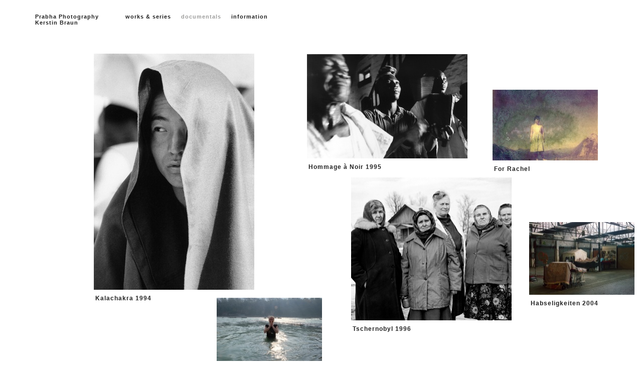

--- FILE ---
content_type: text/html; charset=utf-8
request_url: https://kerstinbraun.de/documentals
body_size: 6374
content:
<!DOCTYPE html>
<html lang='en'>
<head>
<meta content='text/html;charset=utf-8' http-equiv='Content-Type'>
<meta content='en' http-equiv='Content-Language'>

<meta content='width=device-width, height=device-height, user-scalable=no, initial-scale=1, maximum-scale=1' name='viewport'>
<meta content='yes' name='apple-mobile-web-app-capable'>
<meta content='translucent' name='apple-mobile-web-app-status-bar-style'>
<meta content='production' name='salon-environment'>
<meta content='//d1vq4hxutb7n2b.cloudfront.net' name='salon-image-host'>
<meta content='//d1vq4hxutb7n2b.cloudfront.net' name='salon-highres-image-host'>
<meta content='default' name='salon-mode'>
<meta content='true' name='salon-request-ssl'>

<link href='/images/sln-cstm-16.png' rel='icon' type='image/png'>
<!-- META-Tags, Title -->
<title>documentals
</title>

<!-- %meta{ :property => "og:site_name", :content => @custom_domain_user.custom_page_title } -->
<!-- %meta{ :property => "og:url",   :content => "http://#{request.host_with_port}/#{@page.slug}" } -->

<meta content='website' property='og:type'>
<meta content='Kerstin Braun - Prabha Photography' property='og:site_name'>
<meta content='Kerstin Braun - Prabha Photography' property='og:title'>
<meta content='http://kerstinbraun.de/documentals' property='og:url'>

<!-- Style -->
<link href="//d1vq4hxutb7n2b.cloudfront.net/assets/frontend-5c76db9b40aa90473d2fd87196d7dda0.css" media="all" rel="stylesheet" type="text/css" />
<style id='custom_css'>body .text-asset-content{font-family:Helvetica;color:#222222;background-color:transparent;font-size:12px;line-height:20px;}
body .navigation{font-family:Helvetica;font-size:11px;font-weight:bold;padding-top:20px !important;background-color:#ffffff;}body .navigation a{color:#222;letter-spacing:1px;}
body .navigation a:hover{color:#9e9e9d;}
body .navigation a.current{color:#9e9e9d;}
body .page-asset-container .image-asset-content{font-family:Helvetica;font-size:12px;color:#222;font-weight:bold;letter-spacing:1px;}
body .image-asset-content{font-family:Helvetica;font-size:12px;color:#222;font-weight:bold;letter-spacing:1px;}
body #slideshow .details{font-family:Helvetica;color:#222;font-size:11px;letter-spacing:1px;font-weight:normal;}
 .bottom_center{width:500px;margin:auto auto;}
.navigation{height:40px;}
.navigation-logo{width:180px !important;}.navigation-logo .navigation-link-text{white-space:normal;width:180px !important;}
 
 

</style>
<!-- JavaScript -->
<link href="//d1vq4hxutb7n2b.cloudfront.net/assets/vendor-8fdf96bcea3a52dd9c5aeb4862bcebb1.css" media="screen" rel="stylesheet" type="text/css" />
<link href="//d1vq4hxutb7n2b.cloudfront.net/assets/salon-legacy-aa994ac131ee2eae352be77c98ea529a.css" media="screen" rel="stylesheet" type="text/css" />
<script src="//d1vq4hxutb7n2b.cloudfront.net/assets/new-frontend-ba0a6d1f11172527351c367c0ecc82d5.js" type="text/javascript"></script>
  <script type="text/javascript">
    var analytics=analytics||[];
    analytics.load=function(e){
      var r=function(e){
        return function(){
          //console.log(e, arguments);
          //analytics.push([e].concat(Array.prototype.slice.call(arguments,0)))
          if(window._gaq && e === 'track') {
            window._gaq.push(['_trackEvent', 'user', arguments[0]])
          }

          if(window.fbq && e === 'track') {
            window.fbq('trackCustom', arguments[0])
          }
        }
      },
      i=["identify","track","trackLink","trackForm","trackClick","trackSubmit","pageview","ab","alias","ready"];
      for(var s=0;s<i.length;s++)analytics[i[s]]=r(i[s])
    };

    analytics.load("");
  </script>


</head>
<body class='enable-mobile-view' data-controller='page' data-custom-domain-user='prabha' data-custom-page-title='Kerstin Braun - Prabha Photography'>
<div id='accessible-fallback'><div class='data' data-content='{"is_allowed_to_edit":false,"_id":"59a6a54f342b82c4a300053d","user_id":"59a6a3f6342b826175000ebc","slug":"documentals","position":2,"i18n":{"de":{"title":"documentals","caption":""}},"published":true,"hidden":false,"in_salon_index":false,"in_ja_salon_index":false,"apply_filter":true,"filter":{"pages":{"tagged_with_any":["doc"]},"assets":{"tagged_with_any":null}},"tags":"","favorite":null,"image_id":null,"config":{"active_config":"dndconfig","dndconfig":{"dragging_enabled":false,"offset":{"x":0,"y":0}},"fixedwidthconfig":{"image_display_style":"w_large"},"fixedheightconfig":{"image_display_style":"h_small"},"masonryconfig":{},"strogalski":{"width":724,"big_ratio":1.6,"show_catpion":true,"show_title":true,"thumb_columns":4,"thumb_gap":"7px","thumb_ratio":1.49},"slideshow":{"width":724,"big_ratio":1.6,"show_title":true,"show_caption":true,"thumb_columns":6,"thumb_ratio":1.45,"thumb_gap":"5px"},"squareconfig":{"image_display_style":"w_small"}},"css":"","custom_html":"","style":{},"properties":{"image":{"show":""},"page":{"show":"page-title-show"}},"world_coords":{"x":0,"y":0},"resources":[{"properties":null,"i18n":{"de":{"title":"Hommage \u00e0 Noir 1995","caption":""}},"tags":"doc","favorite":null,"updated_at":"2018-02-22T15:20:28Z","_id":"59a6c0a2342b828aba003246","slug":"hommage-a-noir-1995","_type":"Page","image":{"_id":"59a6c121342b8261750015eb","_type":"Image","page_id":"59a6c0a2342b828aba003246","file_width":740,"file_height":482,"file_filename":"musiker.jpg","slug":"musiker-jpg","file_base":"/system/files/59a6c1/21342b8261750015eb","links_to":"","open_new_tab":false,"title":"musiker.jpg"},"user":{"_id":"59a6a3f6342b826175000ebc","username":"prabha","display_name":"Prabha Photography Kerstin Braun"}},{"properties":null,"i18n":{"de":{"title":"Tschernobyl 1996","caption":""}},"tags":"doc","favorite":null,"updated_at":"2018-02-22T15:20:28Z","_id":"59a7d9a2342b8251a2000569","slug":"tschernobyl-1996","_type":"Page","image":{"_id":"59a7d9b5342b8251a2000572","_type":"Image","page_id":"59a7d9a2342b8251a2000569","file_width":669,"file_height":595,"file_filename":"5frauen.jpg","slug":"5frauen-jpg","file_base":"/system/files/59a7d9/b5342b8251a2000572","links_to":"","open_new_tab":false,"title":"5frauen.jpg"},"user":{"_id":"59a6a3f6342b826175000ebc","username":"prabha","display_name":"Prabha Photography Kerstin Braun"}},{"properties":null,"i18n":{"de":{"title":"Kalachakra 1994","caption":""}},"tags":"doc","favorite":null,"updated_at":"2022-02-14T16:35:51Z","_id":"59a6be70342b828aba003140","slug":"kalachakra-1994","_type":"Page","image":{"_id":"59a6bebf342b828aba003168","_type":"Image","page_id":"59a6be70342b828aba003140","file_width":385,"file_height":567,"file_filename":"m_nch.jpg","slug":"monch-jpg","file_base":"/system/files/59a6be/bf342b828aba003168","links_to":"","open_new_tab":false,"title":"m\u00f6nch.jpg"},"user":{"_id":"59a6a3f6342b826175000ebc","username":"prabha","display_name":"Prabha Photography Kerstin Braun"}},{"properties":null,"i18n":{"de":{"title":"For Rachel","caption":""}},"tags":"doc","favorite":null,"updated_at":"2018-02-22T15:20:17Z","_id":"5a8ec454342b8231c6003066","slug":"for-rachel","_type":"Page","image":{"_id":"5a8ed024342b8231c6003553","_type":"Image","page_id":"5a8ec454342b8231c6003066","file_width":2500,"file_height":1676,"file_filename":"berg1.jpg","slug":"berg1-jpg","file_base":"/system/files/5a8ed0/24342b8231c6003553","links_to":"","open_new_tab":false,"title":"berg1.jpg"},"user":{"_id":"59a6a3f6342b826175000ebc","username":"prabha","display_name":"Prabha Photography Kerstin Braun"}},{"properties":null,"i18n":{"de":{"title":"Habseligkeiten 2004","caption":""}},"tags":"doc","favorite":null,"updated_at":"2018-02-22T15:20:17Z","_id":"5a8d6ebf342b822be4001805","slug":"habseligkeiten-2004","_type":"Page","image":{"_id":"5a8d90bf342b822be4002715","_type":"Image","page_id":"5a8d6ebf342b822be4001805","file_width":2326,"file_height":1601,"file_filename":"geschlossener_stand_II.jpg","slug":"geschlossener_stand_ii-jpg","file_base":"/system/files/5a8d90/bf342b822be4002715","links_to":"","open_new_tab":false,"title":"geschlossener_stand_II.jpg"},"user":{"_id":"59a6a3f6342b826175000ebc","username":"prabha","display_name":"Prabha Photography Kerstin Braun"}},{"properties":null,"i18n":{"de":{"title":"Jai Ma - India 2015-2017","caption":""}},"tags":"doc","favorite":null,"updated_at":"2022-02-14T17:33:46Z","_id":"61f41ce3342b82e56a000039","slug":"jai-ma","_type":"Page","image":{"_id":"620938bd342b829584000163","_type":"Image","page_id":"61f41ce3342b82e56a000039","file_width":2500,"file_height":1616,"file_filename":"Prabha2015.jpg","slug":"prabha2015-jpg","file_base":"/system/files/620938/bd342b829584000163","links_to":"","open_new_tab":false,"title":"Prabha2015.jpg"},"user":{"_id":"59a6a3f6342b826175000ebc","username":"prabha","display_name":"Prabha Photography Kerstin Braun"}}],"assets":[{"model_id":"59a6c0a2342b828aba003246","model_type":"page","page_id":null,"position":26,"list_index":2,"layoutdata":{"dndconfig":{"display_style":"w_medium"}},"style":{},"coords":{"x":552,"y":8}},{"model_id":"59a7d9a2342b8251a2000569","model_type":"page","page_id":null,"position":31,"list_index":1,"layoutdata":{"dndconfig":{"display_style":"w_medium"}},"style":{},"coords":{"x":640,"y":254}},{"model_id":"59a6be70342b828aba003140","model_type":"page","page_id":null,"position":32,"list_index":3,"layoutdata":{"dndconfig":{"display_style":"w_medium"}},"style":{},"coords":{"x":127,"y":7}},{"model_id":"5a8ec454342b8231c6003066","model_type":"page","page_id":null,"position":30,"list_index":0,"layoutdata":null,"style":{},"coords":{"x":922,"y":79}},{"model_id":"5a8d6ebf342b822be4001805","model_type":"page","page_id":null,"position":28,"list_index":0,"layoutdata":null,"style":{},"coords":{"x":995,"y":343}},{"model_id":"61f41ce3342b82e56a000039","model_type":"page","page_id":null,"position":33,"list_index":0,"layoutdata":{"dndconfig":{"display_style":"w_small"}},"style":{},"coords":{"x":372,"y":494}}],"user":{"_id":"59a6a3f6342b826175000ebc","username":"prabha","display_name":"Prabha Photography Kerstin Braun","style":{".text-asset-content":{"font-family":"Helvetica","color":"#222222","background-color":"transparent","font-size":"12px","line-height":"20px"},".navigation":{"font-family":"Helvetica","font-size":"11px","a":{"color":"#222","letter-spacing":"1px"},"font-weight":"bold","padding-top":"20px !important","background-color":"#ffffff","a:hover":{"color":"#9e9e9d"},"a.current":{"background-color":"","color":"#9e9e9d"},"padding-bottom":"",".navigation-logo-link":{"background-color":""}},".page-asset-container":{".image-asset-content":{"font-family":"Helvetica","font-size":"12px","color":"#222","font-weight":"bold","letter-spacing":"1px"}},".image-asset-content":{"font-family":"Helvetica","font-size":"12px","color":"#222","font-weight":"bold","letter-spacing":"1px"},"#slideshow":{".details":{"font-family":"Helvetica","color":"#222","font-size":"11px","letter-spacing":"1px","font-weight":"normal"}}},"website":null,"footer_text":"","custom_html":"","plan":"premium","sponsored":false,"email_md5":"e11d1955ef681b73d7a97dc6890b17d4","features":["public-asset-info","password","beta-slideshow"],"languages":"de,en","css":"/*\nCSS styles in this tab apply only to desktop and tablet view\n*/\n\n\n.bottom_center {\n  //background: #f00 !important;\n  width: 500px;\n  margin: auto auto;\n}\n\n.navigation {\n  //display: none;\n  height: 40px;\n  //width: 70vw !important;\n  //background: #f00 !important;\n}\n\n\n\n.navigation-logo {\n   .navigation-link-text   {\n   white-space: normal;\n   width: 180px !important;\n //background: #eee;\n}\nwidth: 180px !important;\n //background: #f00;\n//width: 200px;\n}\n\n.navigation-logo a:hover {\n\n}\n\n.navigation-item-list {\n  //display: none;\n}\n\n.navigation-item {\n  //pointer-events: auto;\n}\n\n.navigation-link {\n\n}\n\n.navigation-link a {\n\n}\n\n.navigation-link.current {\n // border-bottom: 1px solid #222;\n}\n\n/* Slideshow Navigation */\n.navigation-detail {\n  .navigation-logo-image-link {\n    img {\n      //width: 100px;\n    }\n  }\n\n  .navigation-item-list {\n\n  }\n\n  .image-counter {\n    //color: #222;\n    //font-weight: bold !important;\n    //letter-spacing: .5em;\n    //text-align: left;\n    //position: fixed;\n    //top: 190px;\n    //left: 100px;\n  }\n}\n\n/* Hide custom HTML in Slideshow */\n.slideshow-active #custom_html {\n\t// display: none;\n}\n\n#content {\n  //width: 90%;\n  //min-width: 960px !important;\n  //margin: auto auto;\n  //height: 2000px;\n  //padding-left: 200px;\n  //padding-top: 100px;\n}\n\n.image-asset-content {\n\n}\n\n.text-asset-content {\n  a {\n    //text-decoration: underline;\n  }\n\n  a:hover {\n\n  }\n\n  h2 {\n\n  }\n\n  p {\n\n  }\n\n  li {\n\n  }\n}\n\n.public-asset-info {\n  //font-family: \"Helvetica\";\n\n  .image-caption {\n    //font-size: 17px !important;\n    //font-weight: bold;\n    //color: #000;\n    //height: 30px;\n  }\n\n  .image-copyright {\n    //font-size: 12px !important;\n    //font-weight: bold;\n    //line-height: 16px;\n  }\n\n  .image-source {\n    //font-size: 12px !important;\n    //font-weight: normal;\n    //line-height: 16px;\n  }\n\n  .page-title {\n    //font-size: 17px !important;\n    //font-weight: bold;\n    //color: #000;\n    //height: 30px;\n  }\n\n  .page-caption {\n    //font-size: 17px !important;\n    //font-weight: bold;\n    //color: #000;\n    //height: 30px;\n  }\n}\n\n\n","css_mobile":"/*\nCSS styles in this tab apply only to smart phone view\n*/\n\n.navigation {\n  // background: #fff !important;\n\n}\n\n.navigation-logo {\n  //margin-bottom: 20px;\n  //background: transparent !important;\n   text-align: left !important;\n   font-size: 14px !important;\n \n   width: 200px !important;\n   height: 60px !important;\n  img {\n   //width: 80%;\n  }\n}\n\n.navigation-item {\n  //text-align: center;\n   margin-bottom: 5px;\n   font-size: 14px !important;\n}\n\n.mobile-nav-open {\n  /* push content down */\n  .navigation {\n   //height: 100vh;\n  }\n}\n\n/* Fixed Navigation  */\n#navigation-toggle-wrapper {\n  //position: fixed;\n  //top: 0;\n  //right: 0;\n  //z-index: 99999;\n}\n\n\n/*  Content  */\n\n#content {\n   padding-top: 50px !important;\n}\n\n.image-asset-content {\n  //margin-bottom: 20px;\n}\n\n.text-asset-content {\n   padding: 0px 0px 0px 0px;\n  //background: #000;\n\n  h1 {\n    //font-size: 1.3em\n  }\n\n  h2 {\n    //font-size: 1.2em\n  }\n\n  p {\n    -webkit-hyphens: auto;\n     font-size: 14px;\n    //color: #999999;\n    letter-spacing: 1px !important;\n  }\n}\n\n.public-asset-info {\n  //font-size: 14px;\n}\n\n/* custom html  */\n\n/* disable global custom html */\n#footer {\n  //display: none;\n}\n\n/* disable page custom html */\n#custom_html {\n  //display: none;\n}\n\n\n\n/* Slideshow */\n\n.pswp {\n  //background: black;\n}\n\n.pswp__ui {\n   font-family: \"Helvetica\";\n   color: #222;\n   letter-spacing: 1px;\n   //font-size: 11px !important;\n}\n\n.pswp__counter {\n   font-size: 11px !important;\n}\n\n.pswp__button {\n  //close button\n  //color: #0f0;\n}\n\n.pswp__caption {\n  //width: 100%;\n  //color: #fff;\n  //text-align: center;\n}\n\n\n\n/* Disable sandwich and show flat navigation */\n/*\n.navigation.navigation-page {\n        .navigation-items {\n          display: block !important;\n          position: static;\n        }\n\n      .navigation-logo-image-link, .navigation-logo-link {\n          margin-top: 40px;\n      }\n }\n\n#navigation-toggle-wrapper {\n        display: none !important;\n}\n*/\n","css_shared":"/*\nCSS styles in this tab apply to desktop, tablet and smart phone view\n*/\n\n.navigation-items {\n  li:last-child  {\n   //display: none;\n  }\n}\n\n.navigation-logo {\n  \n}\n\n.text-asset-content {\n  h2 {\n    font-size: 18px;\n  }\n}\n\n.tag-400 {\n  width: 440px !important;\n}","properties":{"enable_mobile_view":true,"slideshow":{"desktop":{"overlay_margin":{"top":"80px","bottom":"30px"},"overlay":{"bottom_center":"image-caption","bottom_right":"counter","bottom_left":"none","top_left":"none"},"passepartout":{"top":"80px","bottom":"60px"}}},"toolbar":{"v_align":"top","h_align":"left","style":"top:60px; left:10px;","horizontal":true}},"start_page":"home","public_pages":[{"_id":"59a6a3f6342b826175000ebd","user_id":"59a6a3f6342b826175000ebc","slug":"works-series","position":1,"i18n":{"de":{"title":"works &amp; series","caption":""}},"published":true,"hidden":false,"in_salon_index":false,"in_ja_salon_index":false,"apply_filter":true,"filter":{"pages":{"tagged_with_any":["ws1"]},"assets":{"tagged_with_any":null}},"tags":"","favorite":null,"image_id":"59a6b8d9342b8261750013dd","image":{"_id":"59a6b8d9342b8261750013dd","_type":"Image","page_id":"59a6a3f6342b826175000ebd","file_width":1701,"file_height":2500,"file_filename":"Ions_30A.jpg","slug":"ions_30a-jpg","file_base":"/system/files/59a6b8/d9342b8261750013dd","links_to":"ions","open_new_tab":false,"title":"Ions_30A.jpg"}},{"_id":"59a6a54f342b82c4a300053d","user_id":"59a6a3f6342b826175000ebc","slug":"documentals","position":2,"i18n":{"de":{"title":"documentals","caption":""}},"published":true,"hidden":false,"in_salon_index":false,"in_ja_salon_index":false,"apply_filter":true,"filter":{"pages":{"tagged_with_any":["doc"]},"assets":{"tagged_with_any":null}},"tags":"","favorite":null,"image_id":null},{"_id":"59a6a558342b828aba0025bd","user_id":"59a6a3f6342b826175000ebc","slug":"information","position":4,"i18n":{"de":{"title":"information","caption":""}},"published":true,"hidden":false,"in_salon_index":false,"in_ja_salon_index":false,"apply_filter":false,"filter":{"pages":{"tagged_with_any":null},"assets":{"tagged_with_any":null}},"tags":"","favorite":null,"image_id":null},{"_id":"59a7e4c3342b8251a200079f","user_id":"59a6a3f6342b826175000ebc","slug":"dummy","position":14,"i18n":{"de":{"title":" ","caption":""}},"published":true,"hidden":false,"in_salon_index":false,"in_ja_salon_index":false,"apply_filter":false,"filter":{"pages":{"tagged_with_any":null},"assets":{"tagged_with_any":null}},"tags":"","favorite":null,"image_id":null}]}}' data-path='/prabha/documentals'></div>

</div>
<div id='customizable'>
<div id='navigation'>
<div id='navigation-toggle-wrapper'></div>



<div class='navigation navigation-page '>



  <div class='navigation-logo'>
    <a class='navigation-logo-link' href='/'>
      <span class='navigation-link-text'>Prabha Photography Kerstin Braun</span>
    </a>
  </div>

  <ul class='navigation-items navigation-item-list mobile-hidden'>
      <li data-slug='works-series' class='navigation-item'><a class='navigation-link' href='works-series'><span class='navigation-link-text'>works &amp; series</span></a></li>
      <li data-slug='documentals' class='navigation-item'><a class='navigation-link' href='documentals'><span class='navigation-link-text'>documentals</span></a></li>
      <li data-slug='information' class='navigation-item'><a class='navigation-link' href='information'><span class='navigation-link-text'>information</span></a></li>
      <li data-slug='dummy' class='navigation-item'><a class='navigation-link' href='dummy'><span class='navigation-link-text'> </span></a></li>
  </ul>

</div>

</div>
<div id='content'></div>
<noscript>
<div class='noscript clearfix'>
<h1>Kerstin Braun - Prabha Photography</h1>
<h2>documentals</h2>
<h3></h3>
<a href='/kalachakra-1994'>
<p>
<img alt='' src='/system/files/59a6be/bf342b828aba003168/w_medium_m_nch.jpg'>
</p>

<p>

</p>
</a>
<a href='/hommage-a-noir-1995'>
<p>
<img alt='' src='/system/files/59a6c1/21342b8261750015eb/w_medium_musiker.jpg'>
</p>

<p>

</p>
</a>
<a href='/tschernobyl-1996'>
<p>
<img alt='Five women in Gnenj - a village in the officially evacuated 30 km zone.' src='/system/files/59a7d9/b5342b8251a2000572/w_medium_5frauen.jpg'>
</p>

<p>

</p>
</a>
<a href='/for-rachel'>
<p>
<img alt='' src='/system/files/5a8ed0/24342b8231c6003553/w_medium_berg1.jpg'>
</p>

<p>

</p>
</a>
<a href='/habseligkeiten-2004'>
<p>
<img alt='' src='/system/files/5a8d90/bf342b822be4002715/w_medium_geschlossener_stand_II.jpg'>
</p>

<p>

</p>
</a>
<a href='/jai-ma'>
<p>
<img alt='' src='/system/files/620938/bd342b829584000163/w_medium_Prabha2015.jpg'>
</p>

<p>

</p>
</a>


<div class='noscript-notice'>
<h3 class='highlight-h3'>JavaScript is turned off.</h3>
<h5>Please enable JavaScript to view this site properly.</h5>
</div>
</div>
</noscript>

</div>
<div id='slideshow'>

<div class='navigation navigation-detail'>

  <div class='navigation-logo'>
    <a class='navigation-logo-link' href=''>
      <span class='navigation-link-text'></span>
    </a>
  </div>

  <ul class='navigation-items navigation-item-list'>
    <li data-slug='' class='navigation-item'><a class='navigation-link current' href=''><span class='navigation-link-text'></span></a></li>
  </ul>

</div>

<div class='content'></div>
</div>
<div id='drag-uploader-cover'></div>
<!-- drop-instruction= "Drop your files <br> to start uploading" -->

<script>
  //<![CDATA[
    window.app = new Salon.App();
  //]]>
</script>
<script>
  //<![CDATA[
    var _gaq = _gaq || [];
    var _ga_custom  = '';
    var _ga_salon   = 'UA-24391101-1';
    
    if(_ga_custom && _ga_custom != ''){
      _gaq.push(['custom._setAccount', _ga_custom]);
    }
    
    if(_ga_salon && _ga_salon != ''){
      _gaq.push(['_setAccount', _ga_salon]);
    }
    
    (function() {
      var ga = document.createElement('script'); ga.type = 'text/javascript'; ga.async = true;
      ga.src = ('https:' == document.location.protocol ? 'https://ssl' : 'http://www') + '.google-analytics.com/ga.js';
      var s = document.getElementsByTagName('script')[0]; s.parentNode.insertBefore(ga, s);
    })();
  //]]>
</script>

<div id='custom_html'></div>
<div id='footer'></div>



</body>
</html>

